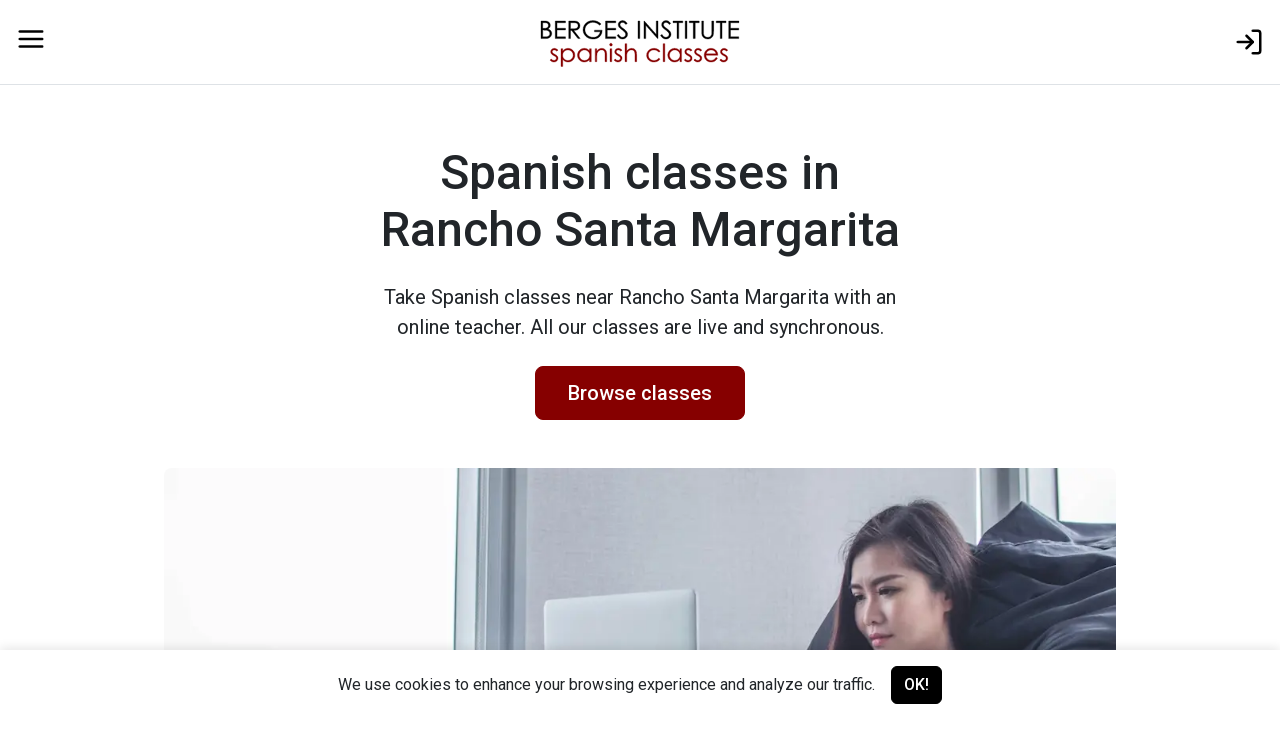

--- FILE ---
content_type: text/html; charset=utf-8
request_url: https://www.bergesinstitutespanish.com/spanish-classes/cities/rancho-santa-margarita
body_size: 11693
content:
<!DOCTYPE html>
<html lang="en">
<head>
    <meta charset="UTF-8">
    <meta http-equiv="X-UA-Compatible" content="IE=edge">
    <meta name="viewport" content="width=device-width, initial-scale=1.0"/>

            <title>Spanish classes in Rancho Santa Margarita, California - Berges Institute Spanish Classes</title>
    
    <meta name="description" content="Take Spanish classes near Rancho Santa Margarita with an online teacher. All our classes are live and synchronous.">

    <link rel="canonical" href="https://www.bergesinstitutespanish.com/spanish-classes/cities/rancho-santa-margarita">

    <style>
    /* cyrillic-ext */
    @font-face {
        font-family: 'Roboto';
        font-style: italic;
        font-weight: 100 900;
        font-stretch: 100%;
        font-display: swap;
        src: url(https://fonts.gstatic.com/s/roboto/v50/KFO5CnqEu92Fr1Mu53ZEC9_Vu3r1gIhOszmkC3kaSTbQWt4N.woff2) format('woff2');
        unicode-range: U+0460-052F, U+1C80-1C8A, U+20B4, U+2DE0-2DFF, U+A640-A69F, U+FE2E-FE2F;
    }
    /* cyrillic */
    @font-face {
        font-family: 'Roboto';
        font-style: italic;
        font-weight: 100 900;
        font-stretch: 100%;
        font-display: swap;
        src: url(https://fonts.gstatic.com/s/roboto/v50/KFO5CnqEu92Fr1Mu53ZEC9_Vu3r1gIhOszmkAnkaSTbQWt4N.woff2) format('woff2');
        unicode-range: U+0301, U+0400-045F, U+0490-0491, U+04B0-04B1, U+2116;
    }
    /* greek-ext */
    @font-face {
        font-family: 'Roboto';
        font-style: italic;
        font-weight: 100 900;
        font-stretch: 100%;
        font-display: swap;
        src: url(https://fonts.gstatic.com/s/roboto/v50/KFO5CnqEu92Fr1Mu53ZEC9_Vu3r1gIhOszmkCnkaSTbQWt4N.woff2) format('woff2');
        unicode-range: U+1F00-1FFF;
    }
    /* greek */
    @font-face {
        font-family: 'Roboto';
        font-style: italic;
        font-weight: 100 900;
        font-stretch: 100%;
        font-display: swap;
        src: url(https://fonts.gstatic.com/s/roboto/v50/KFO5CnqEu92Fr1Mu53ZEC9_Vu3r1gIhOszmkBXkaSTbQWt4N.woff2) format('woff2');
        unicode-range: U+0370-0377, U+037A-037F, U+0384-038A, U+038C, U+038E-03A1, U+03A3-03FF;
    }
    /* math */
    @font-face {
        font-family: 'Roboto';
        font-style: italic;
        font-weight: 100 900;
        font-stretch: 100%;
        font-display: swap;
        src: url(https://fonts.gstatic.com/s/roboto/v50/KFO5CnqEu92Fr1Mu53ZEC9_Vu3r1gIhOszmkenkaSTbQWt4N.woff2) format('woff2');
        unicode-range: U+0302-0303, U+0305, U+0307-0308, U+0310, U+0312, U+0315, U+031A, U+0326-0327, U+032C, U+032F-0330, U+0332-0333, U+0338, U+033A, U+0346, U+034D, U+0391-03A1, U+03A3-03A9, U+03B1-03C9, U+03D1, U+03D5-03D6, U+03F0-03F1, U+03F4-03F5, U+2016-2017, U+2034-2038, U+203C, U+2040, U+2043, U+2047, U+2050, U+2057, U+205F, U+2070-2071, U+2074-208E, U+2090-209C, U+20D0-20DC, U+20E1, U+20E5-20EF, U+2100-2112, U+2114-2115, U+2117-2121, U+2123-214F, U+2190, U+2192, U+2194-21AE, U+21B0-21E5, U+21F1-21F2, U+21F4-2211, U+2213-2214, U+2216-22FF, U+2308-230B, U+2310, U+2319, U+231C-2321, U+2336-237A, U+237C, U+2395, U+239B-23B7, U+23D0, U+23DC-23E1, U+2474-2475, U+25AF, U+25B3, U+25B7, U+25BD, U+25C1, U+25CA, U+25CC, U+25FB, U+266D-266F, U+27C0-27FF, U+2900-2AFF, U+2B0E-2B11, U+2B30-2B4C, U+2BFE, U+3030, U+FF5B, U+FF5D, U+1D400-1D7FF, U+1EE00-1EEFF;
    }
    /* symbols */
    @font-face {
        font-family: 'Roboto';
        font-style: italic;
        font-weight: 100 900;
        font-stretch: 100%;
        font-display: swap;
        src: url(https://fonts.gstatic.com/s/roboto/v50/KFO5CnqEu92Fr1Mu53ZEC9_Vu3r1gIhOszmkaHkaSTbQWt4N.woff2) format('woff2');
        unicode-range: U+0001-000C, U+000E-001F, U+007F-009F, U+20DD-20E0, U+20E2-20E4, U+2150-218F, U+2190, U+2192, U+2194-2199, U+21AF, U+21E6-21F0, U+21F3, U+2218-2219, U+2299, U+22C4-22C6, U+2300-243F, U+2440-244A, U+2460-24FF, U+25A0-27BF, U+2800-28FF, U+2921-2922, U+2981, U+29BF, U+29EB, U+2B00-2BFF, U+4DC0-4DFF, U+FFF9-FFFB, U+10140-1018E, U+10190-1019C, U+101A0, U+101D0-101FD, U+102E0-102FB, U+10E60-10E7E, U+1D2C0-1D2D3, U+1D2E0-1D37F, U+1F000-1F0FF, U+1F100-1F1AD, U+1F1E6-1F1FF, U+1F30D-1F30F, U+1F315, U+1F31C, U+1F31E, U+1F320-1F32C, U+1F336, U+1F378, U+1F37D, U+1F382, U+1F393-1F39F, U+1F3A7-1F3A8, U+1F3AC-1F3AF, U+1F3C2, U+1F3C4-1F3C6, U+1F3CA-1F3CE, U+1F3D4-1F3E0, U+1F3ED, U+1F3F1-1F3F3, U+1F3F5-1F3F7, U+1F408, U+1F415, U+1F41F, U+1F426, U+1F43F, U+1F441-1F442, U+1F444, U+1F446-1F449, U+1F44C-1F44E, U+1F453, U+1F46A, U+1F47D, U+1F4A3, U+1F4B0, U+1F4B3, U+1F4B9, U+1F4BB, U+1F4BF, U+1F4C8-1F4CB, U+1F4D6, U+1F4DA, U+1F4DF, U+1F4E3-1F4E6, U+1F4EA-1F4ED, U+1F4F7, U+1F4F9-1F4FB, U+1F4FD-1F4FE, U+1F503, U+1F507-1F50B, U+1F50D, U+1F512-1F513, U+1F53E-1F54A, U+1F54F-1F5FA, U+1F610, U+1F650-1F67F, U+1F687, U+1F68D, U+1F691, U+1F694, U+1F698, U+1F6AD, U+1F6B2, U+1F6B9-1F6BA, U+1F6BC, U+1F6C6-1F6CF, U+1F6D3-1F6D7, U+1F6E0-1F6EA, U+1F6F0-1F6F3, U+1F6F7-1F6FC, U+1F700-1F7FF, U+1F800-1F80B, U+1F810-1F847, U+1F850-1F859, U+1F860-1F887, U+1F890-1F8AD, U+1F8B0-1F8BB, U+1F8C0-1F8C1, U+1F900-1F90B, U+1F93B, U+1F946, U+1F984, U+1F996, U+1F9E9, U+1FA00-1FA6F, U+1FA70-1FA7C, U+1FA80-1FA89, U+1FA8F-1FAC6, U+1FACE-1FADC, U+1FADF-1FAE9, U+1FAF0-1FAF8, U+1FB00-1FBFF;
    }
    /* vietnamese */
    @font-face {
        font-family: 'Roboto';
        font-style: italic;
        font-weight: 100 900;
        font-stretch: 100%;
        font-display: swap;
        src: url(https://fonts.gstatic.com/s/roboto/v50/KFO5CnqEu92Fr1Mu53ZEC9_Vu3r1gIhOszmkCXkaSTbQWt4N.woff2) format('woff2');
        unicode-range: U+0102-0103, U+0110-0111, U+0128-0129, U+0168-0169, U+01A0-01A1, U+01AF-01B0, U+0300-0301, U+0303-0304, U+0308-0309, U+0323, U+0329, U+1EA0-1EF9, U+20AB;
    }
    /* latin-ext */
    @font-face {
        font-family: 'Roboto';
        font-style: italic;
        font-weight: 100 900;
        font-stretch: 100%;
        font-display: swap;
        src: url(https://fonts.gstatic.com/s/roboto/v50/KFO5CnqEu92Fr1Mu53ZEC9_Vu3r1gIhOszmkCHkaSTbQWt4N.woff2) format('woff2');
        unicode-range: U+0100-02BA, U+02BD-02C5, U+02C7-02CC, U+02CE-02D7, U+02DD-02FF, U+0304, U+0308, U+0329, U+1D00-1DBF, U+1E00-1E9F, U+1EF2-1EFF, U+2020, U+20A0-20AB, U+20AD-20C0, U+2113, U+2C60-2C7F, U+A720-A7FF;
    }
    /* latin */
    @font-face {
        font-family: 'Roboto';
        font-style: italic;
        font-weight: 100 900;
        font-stretch: 100%;
        font-display: swap;
        src: url(https://fonts.gstatic.com/s/roboto/v50/KFO5CnqEu92Fr1Mu53ZEC9_Vu3r1gIhOszmkBnkaSTbQWg.woff2) format('woff2');
        unicode-range: U+0000-00FF, U+0131, U+0152-0153, U+02BB-02BC, U+02C6, U+02DA, U+02DC, U+0304, U+0308, U+0329, U+2000-206F, U+20AC, U+2122, U+2191, U+2193, U+2212, U+2215, U+FEFF, U+FFFD;
    }
    /* cyrillic-ext */
    @font-face {
        font-family: 'Roboto';
        font-style: normal;
        font-weight: 100 900;
        font-stretch: 100%;
        font-display: swap;
        src: url(https://fonts.gstatic.com/s/roboto/v50/KFO7CnqEu92Fr1ME7kSn66aGLdTylUAMa3GUBHMdazTgWw.woff2) format('woff2');
        unicode-range: U+0460-052F, U+1C80-1C8A, U+20B4, U+2DE0-2DFF, U+A640-A69F, U+FE2E-FE2F;
    }
    /* cyrillic */
    @font-face {
        font-family: 'Roboto';
        font-style: normal;
        font-weight: 100 900;
        font-stretch: 100%;
        font-display: swap;
        src: url(https://fonts.gstatic.com/s/roboto/v50/KFO7CnqEu92Fr1ME7kSn66aGLdTylUAMa3iUBHMdazTgWw.woff2) format('woff2');
        unicode-range: U+0301, U+0400-045F, U+0490-0491, U+04B0-04B1, U+2116;
    }
    /* greek-ext */
    @font-face {
        font-family: 'Roboto';
        font-style: normal;
        font-weight: 100 900;
        font-stretch: 100%;
        font-display: swap;
        src: url(https://fonts.gstatic.com/s/roboto/v50/KFO7CnqEu92Fr1ME7kSn66aGLdTylUAMa3CUBHMdazTgWw.woff2) format('woff2');
        unicode-range: U+1F00-1FFF;
    }
    /* greek */
    @font-face {
        font-family: 'Roboto';
        font-style: normal;
        font-weight: 100 900;
        font-stretch: 100%;
        font-display: swap;
        src: url(https://fonts.gstatic.com/s/roboto/v50/KFO7CnqEu92Fr1ME7kSn66aGLdTylUAMa3-UBHMdazTgWw.woff2) format('woff2');
        unicode-range: U+0370-0377, U+037A-037F, U+0384-038A, U+038C, U+038E-03A1, U+03A3-03FF;
    }
    /* math */
    @font-face {
        font-family: 'Roboto';
        font-style: normal;
        font-weight: 100 900;
        font-stretch: 100%;
        font-display: swap;
        src: url(https://fonts.gstatic.com/s/roboto/v50/KFO7CnqEu92Fr1ME7kSn66aGLdTylUAMawCUBHMdazTgWw.woff2) format('woff2');
        unicode-range: U+0302-0303, U+0305, U+0307-0308, U+0310, U+0312, U+0315, U+031A, U+0326-0327, U+032C, U+032F-0330, U+0332-0333, U+0338, U+033A, U+0346, U+034D, U+0391-03A1, U+03A3-03A9, U+03B1-03C9, U+03D1, U+03D5-03D6, U+03F0-03F1, U+03F4-03F5, U+2016-2017, U+2034-2038, U+203C, U+2040, U+2043, U+2047, U+2050, U+2057, U+205F, U+2070-2071, U+2074-208E, U+2090-209C, U+20D0-20DC, U+20E1, U+20E5-20EF, U+2100-2112, U+2114-2115, U+2117-2121, U+2123-214F, U+2190, U+2192, U+2194-21AE, U+21B0-21E5, U+21F1-21F2, U+21F4-2211, U+2213-2214, U+2216-22FF, U+2308-230B, U+2310, U+2319, U+231C-2321, U+2336-237A, U+237C, U+2395, U+239B-23B7, U+23D0, U+23DC-23E1, U+2474-2475, U+25AF, U+25B3, U+25B7, U+25BD, U+25C1, U+25CA, U+25CC, U+25FB, U+266D-266F, U+27C0-27FF, U+2900-2AFF, U+2B0E-2B11, U+2B30-2B4C, U+2BFE, U+3030, U+FF5B, U+FF5D, U+1D400-1D7FF, U+1EE00-1EEFF;
    }
    /* symbols */
    @font-face {
        font-family: 'Roboto';
        font-style: normal;
        font-weight: 100 900;
        font-stretch: 100%;
        font-display: swap;
        src: url(https://fonts.gstatic.com/s/roboto/v50/KFO7CnqEu92Fr1ME7kSn66aGLdTylUAMaxKUBHMdazTgWw.woff2) format('woff2');
        unicode-range: U+0001-000C, U+000E-001F, U+007F-009F, U+20DD-20E0, U+20E2-20E4, U+2150-218F, U+2190, U+2192, U+2194-2199, U+21AF, U+21E6-21F0, U+21F3, U+2218-2219, U+2299, U+22C4-22C6, U+2300-243F, U+2440-244A, U+2460-24FF, U+25A0-27BF, U+2800-28FF, U+2921-2922, U+2981, U+29BF, U+29EB, U+2B00-2BFF, U+4DC0-4DFF, U+FFF9-FFFB, U+10140-1018E, U+10190-1019C, U+101A0, U+101D0-101FD, U+102E0-102FB, U+10E60-10E7E, U+1D2C0-1D2D3, U+1D2E0-1D37F, U+1F000-1F0FF, U+1F100-1F1AD, U+1F1E6-1F1FF, U+1F30D-1F30F, U+1F315, U+1F31C, U+1F31E, U+1F320-1F32C, U+1F336, U+1F378, U+1F37D, U+1F382, U+1F393-1F39F, U+1F3A7-1F3A8, U+1F3AC-1F3AF, U+1F3C2, U+1F3C4-1F3C6, U+1F3CA-1F3CE, U+1F3D4-1F3E0, U+1F3ED, U+1F3F1-1F3F3, U+1F3F5-1F3F7, U+1F408, U+1F415, U+1F41F, U+1F426, U+1F43F, U+1F441-1F442, U+1F444, U+1F446-1F449, U+1F44C-1F44E, U+1F453, U+1F46A, U+1F47D, U+1F4A3, U+1F4B0, U+1F4B3, U+1F4B9, U+1F4BB, U+1F4BF, U+1F4C8-1F4CB, U+1F4D6, U+1F4DA, U+1F4DF, U+1F4E3-1F4E6, U+1F4EA-1F4ED, U+1F4F7, U+1F4F9-1F4FB, U+1F4FD-1F4FE, U+1F503, U+1F507-1F50B, U+1F50D, U+1F512-1F513, U+1F53E-1F54A, U+1F54F-1F5FA, U+1F610, U+1F650-1F67F, U+1F687, U+1F68D, U+1F691, U+1F694, U+1F698, U+1F6AD, U+1F6B2, U+1F6B9-1F6BA, U+1F6BC, U+1F6C6-1F6CF, U+1F6D3-1F6D7, U+1F6E0-1F6EA, U+1F6F0-1F6F3, U+1F6F7-1F6FC, U+1F700-1F7FF, U+1F800-1F80B, U+1F810-1F847, U+1F850-1F859, U+1F860-1F887, U+1F890-1F8AD, U+1F8B0-1F8BB, U+1F8C0-1F8C1, U+1F900-1F90B, U+1F93B, U+1F946, U+1F984, U+1F996, U+1F9E9, U+1FA00-1FA6F, U+1FA70-1FA7C, U+1FA80-1FA89, U+1FA8F-1FAC6, U+1FACE-1FADC, U+1FADF-1FAE9, U+1FAF0-1FAF8, U+1FB00-1FBFF;
    }
    /* vietnamese */
    @font-face {
        font-family: 'Roboto';
        font-style: normal;
        font-weight: 100 900;
        font-stretch: 100%;
        font-display: swap;
        src: url(https://fonts.gstatic.com/s/roboto/v50/KFO7CnqEu92Fr1ME7kSn66aGLdTylUAMa3OUBHMdazTgWw.woff2) format('woff2');
        unicode-range: U+0102-0103, U+0110-0111, U+0128-0129, U+0168-0169, U+01A0-01A1, U+01AF-01B0, U+0300-0301, U+0303-0304, U+0308-0309, U+0323, U+0329, U+1EA0-1EF9, U+20AB;
    }
    /* latin-ext */
    @font-face {
        font-family: 'Roboto';
        font-style: normal;
        font-weight: 100 900;
        font-stretch: 100%;
        font-display: swap;
        src: url(https://fonts.gstatic.com/s/roboto/v50/KFO7CnqEu92Fr1ME7kSn66aGLdTylUAMa3KUBHMdazTgWw.woff2) format('woff2');
        unicode-range: U+0100-02BA, U+02BD-02C5, U+02C7-02CC, U+02CE-02D7, U+02DD-02FF, U+0304, U+0308, U+0329, U+1D00-1DBF, U+1E00-1E9F, U+1EF2-1EFF, U+2020, U+20A0-20AB, U+20AD-20C0, U+2113, U+2C60-2C7F, U+A720-A7FF;
    }
    /* latin */
    @font-face {
        font-family: 'Roboto';
        font-style: normal;
        font-weight: 100 900;
        font-stretch: 100%;
        font-display: swap;
        src: url(https://fonts.gstatic.com/s/roboto/v50/KFO7CnqEu92Fr1ME7kSn66aGLdTylUAMa3yUBHMdazQ.woff2) format('woff2');
        unicode-range: U+0000-00FF, U+0131, U+0152-0153, U+02BB-02BC, U+02C6, U+02DA, U+02DC, U+0304, U+0308, U+0329, U+2000-206F, U+20AC, U+2122, U+2191, U+2193, U+2212, U+2215, U+FEFF, U+FFFD;
    }
</style>

    <link rel="stylesheet" href="/css/app.css?id=31900ddbf975a502c75d87cd7251eeef">

    
        <meta property="og:image" content="https://www.bergesinstitutespanish.com/img/app.jpg"/>

    <!-- Favicon -->
    <link rel="icon" href="https://www.bergesinstitutespanish.com/img/favicon.png">
</head>
<body class="bg-white">
    <header>
     <div class="py-5"></div>    <div id="navbar" class="container-fluid border-bottom  position-fixed top-0 " style="z-index: 40">
        <div class="d-flex flex-column">
            <div class="d-flex justify-content-between align-items-center bg-white p-3">
                <!-- Add dropdown class to parent container -->
                <div class="dropdown">
                    <button type="button" class="nav-button text-black border-0 bg-white"
                            id="dropdownMenuButton"
                            data-bs-toggle="dropdown"
                            aria-expanded="false"
                            aria-label="Open the menu">
                        <div class="d-flex align-items-center">
                            <i data-feather="menu" style="width: 30px; height: 30px;"></i>
                        </div>
                    </button>

                    <div class="dropdown-menu"
                         aria-labelledby="dropdownMenuButton">
                        <div>
                                                            <li><a class="dropdown-item py-2 px-3" href="/levels-and-schedule">Spanish courses</a></li>
<li><a class="dropdown-item py-2 px-3" href="/online-tests/online-placement-test?source=main_menu">Placement test</a></li>
<li><a class="dropdown-item py-2 px-3" href="/prices">Prices</a></li>
<li><a class="dropdown-item py-2 px-3" href="/deal-for-beginners">Deal for absolute beginners</a></li>
                                                    </div>
                    </div>
                </div>

                <div class="d-flex align-items-center mx-4">
                    <a href="https://www.bergesinstitutespanish.com" class="d-flex align-items-center text-black">
                        <img class="pt-1" alt="logo" height="63px" width="250px" style="max-width: 200px; height:auto"
                             src="https://www.bergesinstitutespanish.com/img/berges_logo_full.svg">
                    </a>
                </div>

                <a href="https://www.bergesinstitutespanish.com/login" class="text-black" aria-label="Log in">
                    <div class="d-flex align-items-center">
                        <i data-feather="log-in" style="width: 30px; height: 30px;"></i>
                    </div>
                </a>
            </div>
        </div>
    </div>
</header>


    <main role="main">
        <div class="mt-5 mb-5 mx-auto text-center px-4" style="max-width: 600px">
    <h1 class="display-5 mb-4">Spanish classes in Rancho Santa Margarita</h1>
    <p class="lead fw-normal mb-4">Take Spanish classes near Rancho Santa Margarita with an online teacher. All our classes are live and synchronous.</p>
    <div class="mb-5"><a href="/levels-and-schedule" class="btn btn-lg btn-secondary">Browse classes</a></div>
</div>

        <div class="mb-5 mx-auto px-4" style="max-width: 1000px">
    <img src="https://www.bergesinstitutespanish.com/img/app.webp" alt="A woman taking a Spanish class via Zoom from her couch"
         class="rounded-3 w-100" width="1000" height="516" style="height: auto">
</div>
        <div class="mx-auto d-flex flex-column align-items-center mb-5 text-center px-4" style="max-width: 300px">
    <div class="d-flex" style="gap: 2px;" role="img" aria-label="5 star rating">
    
            <svg xmlns="http://www.w3.org/2000/svg" width="22" height="22" viewBox="0 0 20 20">
            <polygon points="9.09,1.01 3.03,20 18.18,7.88 0,7.88 15.15,20" fill="#ffd055" stroke="#ffd055" stroke-width="0" stroke-linejoin="miter"/>
        </svg>
            <svg xmlns="http://www.w3.org/2000/svg" width="22" height="22" viewBox="0 0 20 20">
            <polygon points="9.09,1.01 3.03,20 18.18,7.88 0,7.88 15.15,20" fill="#ffd055" stroke="#ffd055" stroke-width="0" stroke-linejoin="miter"/>
        </svg>
            <svg xmlns="http://www.w3.org/2000/svg" width="22" height="22" viewBox="0 0 20 20">
            <polygon points="9.09,1.01 3.03,20 18.18,7.88 0,7.88 15.15,20" fill="#ffd055" stroke="#ffd055" stroke-width="0" stroke-linejoin="miter"/>
        </svg>
            <svg xmlns="http://www.w3.org/2000/svg" width="22" height="22" viewBox="0 0 20 20">
            <polygon points="9.09,1.01 3.03,20 18.18,7.88 0,7.88 15.15,20" fill="#ffd055" stroke="#ffd055" stroke-width="0" stroke-linejoin="miter"/>
        </svg>
            <svg xmlns="http://www.w3.org/2000/svg" width="22" height="22" viewBox="0 0 20 20">
            <polygon points="9.09,1.01 3.03,20 18.18,7.88 0,7.88 15.15,20" fill="#ffd055" stroke="#ffd055" stroke-width="0" stroke-linejoin="miter"/>
        </svg>
    
    
    
    
    </div>
            <div class="mt-2 small">"Worth every penny - Spanish skills transformed completely."</div>
        <div class="mt-1 small fw-bold">Mary Smith, NYC</div>
    </div>
        <div class="px-5 py-3 bg-light fw-bold text-center mb-5">32,000+ students</div>

        <div class="bg-light mb-5">
            <div class="py-5 container">
    <h2 class="px-4 text-center display-5">
                    How it works
            </h2>
    <div class="row mt-5 px-4">
        <div class="col-lg-5 ms-lg-auto">
            <div class="card mb-2 zoom">
                <div class="card-body p-5 rounded-3">
                    <div class="text-center lead fw-normal">
                                                    1. Find a class that works for you and enroll. You can book more classes now or later.
                                            </div>
                </div>
            </div>
        </div>
        <div class="col-lg-5 me-lg-auto">
            <div class="card mb-2 zoom">
                <div class="card-body p-5 rounded-3">
                    <div class="text-center lead fw-normal">
                                                    2. Follow the instructions to join the video conference room on the day of your class.
                                            </div>
                </div>
            </div>
        </div>
    </div>
</div>
        </div>

        <div class="container px-0" style="max-width: 1600px">
            <div class="col-12 col-lg-8 col-xl-7 col-xxl-6 mx-auto px-4">
                <div class="mb-5">
                    <h2 class="display-5 mb-4">Reviews from our students</h2>
                                            <div class="mb-4">
    <div class="fw-bold">Maria G.</div>
    <div class="d-flex align-items-center">
        <div class="d-flex" style="gap: 2px;" role="img" aria-label="5 star rating">
    
            <svg xmlns="http://www.w3.org/2000/svg" width="22" height="22" viewBox="0 0 20 20">
            <polygon points="9.09,1.01 3.03,20 18.18,7.88 0,7.88 15.15,20" fill="#ffd055" stroke="#ffd055" stroke-width="0" stroke-linejoin="miter"/>
        </svg>
            <svg xmlns="http://www.w3.org/2000/svg" width="22" height="22" viewBox="0 0 20 20">
            <polygon points="9.09,1.01 3.03,20 18.18,7.88 0,7.88 15.15,20" fill="#ffd055" stroke="#ffd055" stroke-width="0" stroke-linejoin="miter"/>
        </svg>
            <svg xmlns="http://www.w3.org/2000/svg" width="22" height="22" viewBox="0 0 20 20">
            <polygon points="9.09,1.01 3.03,20 18.18,7.88 0,7.88 15.15,20" fill="#ffd055" stroke="#ffd055" stroke-width="0" stroke-linejoin="miter"/>
        </svg>
            <svg xmlns="http://www.w3.org/2000/svg" width="22" height="22" viewBox="0 0 20 20">
            <polygon points="9.09,1.01 3.03,20 18.18,7.88 0,7.88 15.15,20" fill="#ffd055" stroke="#ffd055" stroke-width="0" stroke-linejoin="miter"/>
        </svg>
            <svg xmlns="http://www.w3.org/2000/svg" width="22" height="22" viewBox="0 0 20 20">
            <polygon points="9.09,1.01 3.03,20 18.18,7.88 0,7.88 15.15,20" fill="#ffd055" stroke="#ffd055" stroke-width="0" stroke-linejoin="miter"/>
        </svg>
    
    
    
    
    </div>
        <div class="text-gray ms-2 pt-1">2025-09-23</div>
    </div>
    <div class="mt-2" style="white-space: pre-line">This a great introduction to Spanish. I have tried apps in the past, but having designated times to meet and speak with others while learning grammar has helped me to improve so quickly!</div>
</div>
                                            <div class="mb-4">
    <div class="fw-bold">Jasmine Morriso</div>
    <div class="d-flex align-items-center">
        <div class="d-flex" style="gap: 2px;" role="img" aria-label="4 star rating">
    
            <svg xmlns="http://www.w3.org/2000/svg" width="22" height="22" viewBox="0 0 20 20">
            <polygon points="9.09,1.01 3.03,20 18.18,7.88 0,7.88 15.15,20" fill="#ffd055" stroke="#ffd055" stroke-width="0" stroke-linejoin="miter"/>
        </svg>
            <svg xmlns="http://www.w3.org/2000/svg" width="22" height="22" viewBox="0 0 20 20">
            <polygon points="9.09,1.01 3.03,20 18.18,7.88 0,7.88 15.15,20" fill="#ffd055" stroke="#ffd055" stroke-width="0" stroke-linejoin="miter"/>
        </svg>
            <svg xmlns="http://www.w3.org/2000/svg" width="22" height="22" viewBox="0 0 20 20">
            <polygon points="9.09,1.01 3.03,20 18.18,7.88 0,7.88 15.15,20" fill="#ffd055" stroke="#ffd055" stroke-width="0" stroke-linejoin="miter"/>
        </svg>
            <svg xmlns="http://www.w3.org/2000/svg" width="22" height="22" viewBox="0 0 20 20">
            <polygon points="9.09,1.01 3.03,20 18.18,7.88 0,7.88 15.15,20" fill="#ffd055" stroke="#ffd055" stroke-width="0" stroke-linejoin="miter"/>
        </svg>
    
    
    
    
            <svg xmlns="http://www.w3.org/2000/svg" width="22" height="22" viewBox="0 0 20 20">
            <polygon points="9.09,1.01 3.03,20 18.18,7.88 0,7.88 15.15,20" fill="#d8d8d8" stroke="#d8d8d8" stroke-width="0" stroke-linejoin="miter"/>
        </svg>
    </div>
        <div class="text-gray ms-2 pt-1">2025-09-20</div>
    </div>
    <div class="mt-2" style="white-space: pre-line">Program for s very structured and the teachers are very good</div>
</div>
                                            <div class="mb-4">
    <div class="fw-bold">Anonymous</div>
    <div class="d-flex align-items-center">
        <div class="d-flex" style="gap: 2px;" role="img" aria-label="5 star rating">
    
            <svg xmlns="http://www.w3.org/2000/svg" width="22" height="22" viewBox="0 0 20 20">
            <polygon points="9.09,1.01 3.03,20 18.18,7.88 0,7.88 15.15,20" fill="#ffd055" stroke="#ffd055" stroke-width="0" stroke-linejoin="miter"/>
        </svg>
            <svg xmlns="http://www.w3.org/2000/svg" width="22" height="22" viewBox="0 0 20 20">
            <polygon points="9.09,1.01 3.03,20 18.18,7.88 0,7.88 15.15,20" fill="#ffd055" stroke="#ffd055" stroke-width="0" stroke-linejoin="miter"/>
        </svg>
            <svg xmlns="http://www.w3.org/2000/svg" width="22" height="22" viewBox="0 0 20 20">
            <polygon points="9.09,1.01 3.03,20 18.18,7.88 0,7.88 15.15,20" fill="#ffd055" stroke="#ffd055" stroke-width="0" stroke-linejoin="miter"/>
        </svg>
            <svg xmlns="http://www.w3.org/2000/svg" width="22" height="22" viewBox="0 0 20 20">
            <polygon points="9.09,1.01 3.03,20 18.18,7.88 0,7.88 15.15,20" fill="#ffd055" stroke="#ffd055" stroke-width="0" stroke-linejoin="miter"/>
        </svg>
            <svg xmlns="http://www.w3.org/2000/svg" width="22" height="22" viewBox="0 0 20 20">
            <polygon points="9.09,1.01 3.03,20 18.18,7.88 0,7.88 15.15,20" fill="#ffd055" stroke="#ffd055" stroke-width="0" stroke-linejoin="miter"/>
        </svg>
    
    
    
    
    </div>
        <div class="text-gray ms-2 pt-1">2025-08-31</div>
    </div>
    <div class="mt-2" style="white-space: pre-line">I&#039;ve taken six of the 10 Level 1 beginner classes so far, have thoroughly enjoyed the experience, and have learned a lot of elementary Spanish. I&#039;ve had experience with three teachers, and they&#039;ve each been excellent. My favorite, so far, is Monica Negron. I like her peaceful vibe, her friendly nature, and how well organized she is. I love that we can schedule classes around our personal schedules, by changing days and times, as needed. This is key for adult learners, and I&#039;m impressed that Berges created its program around this concept. I plan to continue the program after completing Level 1.</div>
</div>
                                            <div class="mb-4">
    <div class="fw-bold">Jasmine Morriso</div>
    <div class="d-flex align-items-center">
        <div class="d-flex" style="gap: 2px;" role="img" aria-label="4 star rating">
    
            <svg xmlns="http://www.w3.org/2000/svg" width="22" height="22" viewBox="0 0 20 20">
            <polygon points="9.09,1.01 3.03,20 18.18,7.88 0,7.88 15.15,20" fill="#ffd055" stroke="#ffd055" stroke-width="0" stroke-linejoin="miter"/>
        </svg>
            <svg xmlns="http://www.w3.org/2000/svg" width="22" height="22" viewBox="0 0 20 20">
            <polygon points="9.09,1.01 3.03,20 18.18,7.88 0,7.88 15.15,20" fill="#ffd055" stroke="#ffd055" stroke-width="0" stroke-linejoin="miter"/>
        </svg>
            <svg xmlns="http://www.w3.org/2000/svg" width="22" height="22" viewBox="0 0 20 20">
            <polygon points="9.09,1.01 3.03,20 18.18,7.88 0,7.88 15.15,20" fill="#ffd055" stroke="#ffd055" stroke-width="0" stroke-linejoin="miter"/>
        </svg>
            <svg xmlns="http://www.w3.org/2000/svg" width="22" height="22" viewBox="0 0 20 20">
            <polygon points="9.09,1.01 3.03,20 18.18,7.88 0,7.88 15.15,20" fill="#ffd055" stroke="#ffd055" stroke-width="0" stroke-linejoin="miter"/>
        </svg>
    
    
    
    
            <svg xmlns="http://www.w3.org/2000/svg" width="22" height="22" viewBox="0 0 20 20">
            <polygon points="9.09,1.01 3.03,20 18.18,7.88 0,7.88 15.15,20" fill="#d8d8d8" stroke="#d8d8d8" stroke-width="0" stroke-linejoin="miter"/>
        </svg>
    </div>
        <div class="text-gray ms-2 pt-1">2025-08-30</div>
    </div>
    <div class="mt-2" style="white-space: pre-line">The teacher is excellent. It is program is very structured. It was hard to reinforce after the program.  But I reallly in enjoyed the classes and learned alot</div>
</div>
                                            <div class="mb-4">
    <div class="fw-bold">Sheila Schultz</div>
    <div class="d-flex align-items-center">
        <div class="d-flex" style="gap: 2px;" role="img" aria-label="5 star rating">
    
            <svg xmlns="http://www.w3.org/2000/svg" width="22" height="22" viewBox="0 0 20 20">
            <polygon points="9.09,1.01 3.03,20 18.18,7.88 0,7.88 15.15,20" fill="#ffd055" stroke="#ffd055" stroke-width="0" stroke-linejoin="miter"/>
        </svg>
            <svg xmlns="http://www.w3.org/2000/svg" width="22" height="22" viewBox="0 0 20 20">
            <polygon points="9.09,1.01 3.03,20 18.18,7.88 0,7.88 15.15,20" fill="#ffd055" stroke="#ffd055" stroke-width="0" stroke-linejoin="miter"/>
        </svg>
            <svg xmlns="http://www.w3.org/2000/svg" width="22" height="22" viewBox="0 0 20 20">
            <polygon points="9.09,1.01 3.03,20 18.18,7.88 0,7.88 15.15,20" fill="#ffd055" stroke="#ffd055" stroke-width="0" stroke-linejoin="miter"/>
        </svg>
            <svg xmlns="http://www.w3.org/2000/svg" width="22" height="22" viewBox="0 0 20 20">
            <polygon points="9.09,1.01 3.03,20 18.18,7.88 0,7.88 15.15,20" fill="#ffd055" stroke="#ffd055" stroke-width="0" stroke-linejoin="miter"/>
        </svg>
            <svg xmlns="http://www.w3.org/2000/svg" width="22" height="22" viewBox="0 0 20 20">
            <polygon points="9.09,1.01 3.03,20 18.18,7.88 0,7.88 15.15,20" fill="#ffd055" stroke="#ffd055" stroke-width="0" stroke-linejoin="miter"/>
        </svg>
    
    
    
    
    </div>
        <div class="text-gray ms-2 pt-1">2025-08-06</div>
    </div>
    <div class="mt-2" style="white-space: pre-line">I love how you organize your lessons with vocabulary to study and grammar to work with.  The homework is very helpful, and your teachers are wonderful.</div>
</div>
                                            <div class="mb-4">
    <div class="fw-bold">Michelle Betke</div>
    <div class="d-flex align-items-center">
        <div class="d-flex" style="gap: 2px;" role="img" aria-label="5 star rating">
    
            <svg xmlns="http://www.w3.org/2000/svg" width="22" height="22" viewBox="0 0 20 20">
            <polygon points="9.09,1.01 3.03,20 18.18,7.88 0,7.88 15.15,20" fill="#ffd055" stroke="#ffd055" stroke-width="0" stroke-linejoin="miter"/>
        </svg>
            <svg xmlns="http://www.w3.org/2000/svg" width="22" height="22" viewBox="0 0 20 20">
            <polygon points="9.09,1.01 3.03,20 18.18,7.88 0,7.88 15.15,20" fill="#ffd055" stroke="#ffd055" stroke-width="0" stroke-linejoin="miter"/>
        </svg>
            <svg xmlns="http://www.w3.org/2000/svg" width="22" height="22" viewBox="0 0 20 20">
            <polygon points="9.09,1.01 3.03,20 18.18,7.88 0,7.88 15.15,20" fill="#ffd055" stroke="#ffd055" stroke-width="0" stroke-linejoin="miter"/>
        </svg>
            <svg xmlns="http://www.w3.org/2000/svg" width="22" height="22" viewBox="0 0 20 20">
            <polygon points="9.09,1.01 3.03,20 18.18,7.88 0,7.88 15.15,20" fill="#ffd055" stroke="#ffd055" stroke-width="0" stroke-linejoin="miter"/>
        </svg>
            <svg xmlns="http://www.w3.org/2000/svg" width="22" height="22" viewBox="0 0 20 20">
            <polygon points="9.09,1.01 3.03,20 18.18,7.88 0,7.88 15.15,20" fill="#ffd055" stroke="#ffd055" stroke-width="0" stroke-linejoin="miter"/>
        </svg>
    
    
    
    
    </div>
        <div class="text-gray ms-2 pt-1">2025-07-16</div>
    </div>
    <div class="mt-2" style="white-space: pre-line">I am a beginner, and wasn&#039;t sure how I would like Zoom lessons with Spanish.  I️ have truly enjoyed this learning process and fully intend to continue.  The professors are great and very helpful, each one has a different style and approach to teaching.  This variety makes it nice to move between professors gaining different benefits from each one.  I️ have also recently discovered the Berges YouTube channel and videos and have been trying to squeeze in one or two of those a week which have been VERY helpful.</div>
</div>
                                            <div class="mb-4">
    <div class="fw-bold">LaPorte</div>
    <div class="d-flex align-items-center">
        <div class="d-flex" style="gap: 2px;" role="img" aria-label="5 star rating">
    
            <svg xmlns="http://www.w3.org/2000/svg" width="22" height="22" viewBox="0 0 20 20">
            <polygon points="9.09,1.01 3.03,20 18.18,7.88 0,7.88 15.15,20" fill="#ffd055" stroke="#ffd055" stroke-width="0" stroke-linejoin="miter"/>
        </svg>
            <svg xmlns="http://www.w3.org/2000/svg" width="22" height="22" viewBox="0 0 20 20">
            <polygon points="9.09,1.01 3.03,20 18.18,7.88 0,7.88 15.15,20" fill="#ffd055" stroke="#ffd055" stroke-width="0" stroke-linejoin="miter"/>
        </svg>
            <svg xmlns="http://www.w3.org/2000/svg" width="22" height="22" viewBox="0 0 20 20">
            <polygon points="9.09,1.01 3.03,20 18.18,7.88 0,7.88 15.15,20" fill="#ffd055" stroke="#ffd055" stroke-width="0" stroke-linejoin="miter"/>
        </svg>
            <svg xmlns="http://www.w3.org/2000/svg" width="22" height="22" viewBox="0 0 20 20">
            <polygon points="9.09,1.01 3.03,20 18.18,7.88 0,7.88 15.15,20" fill="#ffd055" stroke="#ffd055" stroke-width="0" stroke-linejoin="miter"/>
        </svg>
            <svg xmlns="http://www.w3.org/2000/svg" width="22" height="22" viewBox="0 0 20 20">
            <polygon points="9.09,1.01 3.03,20 18.18,7.88 0,7.88 15.15,20" fill="#ffd055" stroke="#ffd055" stroke-width="0" stroke-linejoin="miter"/>
        </svg>
    
    
    
    
    </div>
        <div class="text-gray ms-2 pt-1">2024-12-10</div>
    </div>
    <div class="mt-2" style="white-space: pre-line">The course is organized into easy- to -understand chunks. I am really enjoying learning Spanish again after many years off.</div>
</div>
                                            <div class="mb-4">
    <div class="fw-bold">liliane landor</div>
    <div class="d-flex align-items-center">
        <div class="d-flex" style="gap: 2px;" role="img" aria-label="5 star rating">
    
            <svg xmlns="http://www.w3.org/2000/svg" width="22" height="22" viewBox="0 0 20 20">
            <polygon points="9.09,1.01 3.03,20 18.18,7.88 0,7.88 15.15,20" fill="#ffd055" stroke="#ffd055" stroke-width="0" stroke-linejoin="miter"/>
        </svg>
            <svg xmlns="http://www.w3.org/2000/svg" width="22" height="22" viewBox="0 0 20 20">
            <polygon points="9.09,1.01 3.03,20 18.18,7.88 0,7.88 15.15,20" fill="#ffd055" stroke="#ffd055" stroke-width="0" stroke-linejoin="miter"/>
        </svg>
            <svg xmlns="http://www.w3.org/2000/svg" width="22" height="22" viewBox="0 0 20 20">
            <polygon points="9.09,1.01 3.03,20 18.18,7.88 0,7.88 15.15,20" fill="#ffd055" stroke="#ffd055" stroke-width="0" stroke-linejoin="miter"/>
        </svg>
            <svg xmlns="http://www.w3.org/2000/svg" width="22" height="22" viewBox="0 0 20 20">
            <polygon points="9.09,1.01 3.03,20 18.18,7.88 0,7.88 15.15,20" fill="#ffd055" stroke="#ffd055" stroke-width="0" stroke-linejoin="miter"/>
        </svg>
            <svg xmlns="http://www.w3.org/2000/svg" width="22" height="22" viewBox="0 0 20 20">
            <polygon points="9.09,1.01 3.03,20 18.18,7.88 0,7.88 15.15,20" fill="#ffd055" stroke="#ffd055" stroke-width="0" stroke-linejoin="miter"/>
        </svg>
    
    
    
    
    </div>
        <div class="text-gray ms-2 pt-1">2024-12-07</div>
    </div>
    <div class="mt-2" style="white-space: pre-line">I appreciate the variety and flexibility the course offers. You can chose your instructors and the times and days that work best for you and i like the option of catching up if you miss a session.
Each teacher brings their own unique style and approach to teaching but they are consistently engaged and dedicated to their students. I think the course offers excellent value.</div>
</div>
                                            <div class="mb-4">
    <div class="fw-bold">Jesse Gardner</div>
    <div class="d-flex align-items-center">
        <div class="d-flex" style="gap: 2px;" role="img" aria-label="5 star rating">
    
            <svg xmlns="http://www.w3.org/2000/svg" width="22" height="22" viewBox="0 0 20 20">
            <polygon points="9.09,1.01 3.03,20 18.18,7.88 0,7.88 15.15,20" fill="#ffd055" stroke="#ffd055" stroke-width="0" stroke-linejoin="miter"/>
        </svg>
            <svg xmlns="http://www.w3.org/2000/svg" width="22" height="22" viewBox="0 0 20 20">
            <polygon points="9.09,1.01 3.03,20 18.18,7.88 0,7.88 15.15,20" fill="#ffd055" stroke="#ffd055" stroke-width="0" stroke-linejoin="miter"/>
        </svg>
            <svg xmlns="http://www.w3.org/2000/svg" width="22" height="22" viewBox="0 0 20 20">
            <polygon points="9.09,1.01 3.03,20 18.18,7.88 0,7.88 15.15,20" fill="#ffd055" stroke="#ffd055" stroke-width="0" stroke-linejoin="miter"/>
        </svg>
            <svg xmlns="http://www.w3.org/2000/svg" width="22" height="22" viewBox="0 0 20 20">
            <polygon points="9.09,1.01 3.03,20 18.18,7.88 0,7.88 15.15,20" fill="#ffd055" stroke="#ffd055" stroke-width="0" stroke-linejoin="miter"/>
        </svg>
            <svg xmlns="http://www.w3.org/2000/svg" width="22" height="22" viewBox="0 0 20 20">
            <polygon points="9.09,1.01 3.03,20 18.18,7.88 0,7.88 15.15,20" fill="#ffd055" stroke="#ffd055" stroke-width="0" stroke-linejoin="miter"/>
        </svg>
    
    
    
    
    </div>
        <div class="text-gray ms-2 pt-1">2024-12-05</div>
    </div>
    <div class="mt-2" style="white-space: pre-line">I&#039;m enjoying the course so far. I am very busy, and the course has to this point presented sufficient material to be challenging, while not giving me so much information that I fall behind due to my other obligations.</div>
</div>
                                            <div class="mb-4">
    <div class="fw-bold">Sarah Ellisor</div>
    <div class="d-flex align-items-center">
        <div class="d-flex" style="gap: 2px;" role="img" aria-label="5 star rating">
    
            <svg xmlns="http://www.w3.org/2000/svg" width="22" height="22" viewBox="0 0 20 20">
            <polygon points="9.09,1.01 3.03,20 18.18,7.88 0,7.88 15.15,20" fill="#ffd055" stroke="#ffd055" stroke-width="0" stroke-linejoin="miter"/>
        </svg>
            <svg xmlns="http://www.w3.org/2000/svg" width="22" height="22" viewBox="0 0 20 20">
            <polygon points="9.09,1.01 3.03,20 18.18,7.88 0,7.88 15.15,20" fill="#ffd055" stroke="#ffd055" stroke-width="0" stroke-linejoin="miter"/>
        </svg>
            <svg xmlns="http://www.w3.org/2000/svg" width="22" height="22" viewBox="0 0 20 20">
            <polygon points="9.09,1.01 3.03,20 18.18,7.88 0,7.88 15.15,20" fill="#ffd055" stroke="#ffd055" stroke-width="0" stroke-linejoin="miter"/>
        </svg>
            <svg xmlns="http://www.w3.org/2000/svg" width="22" height="22" viewBox="0 0 20 20">
            <polygon points="9.09,1.01 3.03,20 18.18,7.88 0,7.88 15.15,20" fill="#ffd055" stroke="#ffd055" stroke-width="0" stroke-linejoin="miter"/>
        </svg>
            <svg xmlns="http://www.w3.org/2000/svg" width="22" height="22" viewBox="0 0 20 20">
            <polygon points="9.09,1.01 3.03,20 18.18,7.88 0,7.88 15.15,20" fill="#ffd055" stroke="#ffd055" stroke-width="0" stroke-linejoin="miter"/>
        </svg>
    
    
    
    
    </div>
        <div class="text-gray ms-2 pt-1">2024-12-04</div>
    </div>
    <div class="mt-2" style="white-space: pre-line">I love the self paced aspect of learning through Berges Institute. There are plenty of class options during the week that will fit a flexible work schedule. I have enjoyed meeting and getting to know the teachers as well as learning from them.</div>
</div>
                                            <div class="mb-4">
    <div class="fw-bold">Terri Hazelwood - ACXIOM</div>
    <div class="d-flex align-items-center">
        <div class="d-flex" style="gap: 2px;" role="img" aria-label="5 star rating">
    
            <svg xmlns="http://www.w3.org/2000/svg" width="22" height="22" viewBox="0 0 20 20">
            <polygon points="9.09,1.01 3.03,20 18.18,7.88 0,7.88 15.15,20" fill="#ffd055" stroke="#ffd055" stroke-width="0" stroke-linejoin="miter"/>
        </svg>
            <svg xmlns="http://www.w3.org/2000/svg" width="22" height="22" viewBox="0 0 20 20">
            <polygon points="9.09,1.01 3.03,20 18.18,7.88 0,7.88 15.15,20" fill="#ffd055" stroke="#ffd055" stroke-width="0" stroke-linejoin="miter"/>
        </svg>
            <svg xmlns="http://www.w3.org/2000/svg" width="22" height="22" viewBox="0 0 20 20">
            <polygon points="9.09,1.01 3.03,20 18.18,7.88 0,7.88 15.15,20" fill="#ffd055" stroke="#ffd055" stroke-width="0" stroke-linejoin="miter"/>
        </svg>
            <svg xmlns="http://www.w3.org/2000/svg" width="22" height="22" viewBox="0 0 20 20">
            <polygon points="9.09,1.01 3.03,20 18.18,7.88 0,7.88 15.15,20" fill="#ffd055" stroke="#ffd055" stroke-width="0" stroke-linejoin="miter"/>
        </svg>
            <svg xmlns="http://www.w3.org/2000/svg" width="22" height="22" viewBox="0 0 20 20">
            <polygon points="9.09,1.01 3.03,20 18.18,7.88 0,7.88 15.15,20" fill="#ffd055" stroke="#ffd055" stroke-width="0" stroke-linejoin="miter"/>
        </svg>
    
    
    
    
    </div>
        <div class="text-gray ms-2 pt-1">2024-11-21</div>
    </div>
    <div class="mt-2" style="white-space: pre-line">I fully enjoyed the course, and it was very challenging. I would recommend it to everyone interested in learning Spanish.</div>
</div>
                                    </div>

                <div class="mb-5">
    <h2 class="display-5 mb-3">
        Frequently asked questions
    </h2>
    <p class="lead">
                    How long does it take to learn Spanish with this method?
            </p>
    <p>
                    Most students become conversational after completing 5 levels (about 12-15 months of regular classes).
            </p>
    <p class="lead">
                    I've never studied Spanish before. Is this right for me?
            </p>
    <p>
                    Yes! Most of our students are complete beginners. We designed our Beginners classes specifically for people with zero Spanish experience.
            </p>
    <p class="lead">
                    Will I be embarrassed in class as a beginner?
            </p>
    <p>
                    No. All Beginners students start at zero. Our teachers create a supportive environment where making mistakes is part of learning.
            </p>
    <p class="lead">
                    How is this different from Spanish apps?
            </p>
    <p>
                    We teach grammar rules first, then practice. Apps make you guess patterns. Our method is faster for adults.
            </p>
</div>
<div class="pop mb-5" style="z-index: 10">
    <img class="w-100 h-auto rounded-3" alt="A man taking an online Spanish class with a laptop at a coffee shop"
         src="https://www.bergesinstitutespanish.com/img/man_laptop.webp" width="1080px" height="1080px" style="max-width: 1080px">
</div>
            </div>
        </div>
    </main>

    <footer class="footer mt-auto pb-2 small bg-dark">
        <div class="bg-light">
            <div class="container col-xxl-8 px-4 py-5">
                <div class="h3">Spanish Learning Categories</div>
                <ul class="d-flex flex-wrap px-0" style="list-style: none">
                                            <li class="mb-2">
                            <a class="text-dark" href="https://www.bergesinstitutespanish.com/spanish-learning-categories/spanish-for-professionals">
                                Spanish for Professionals
                            </a>
                             <span class="mx-2">|</span>                         </li>
                                            <li class="mb-2">
                            <a class="text-dark" href="https://www.bergesinstitutespanish.com/spanish-learning-categories/spanish-by-learning-goal">
                                Spanish by Learning Goal
                            </a>
                                                    </li>
                                    </ul>

                <div class="h3">Learn Spanish in your city</div>
                <ul class="d-flex flex-wrap px-0" style="list-style: none">
                                            <li class="mb-2">
                            <a class="text-dark" href="https://www.bergesinstitutespanish.com/spanish-classes/cities/new-york-city">
                                Spanish classes in New York City
                            </a>
                             <span class="mx-2">|</span>                         </li>
                                            <li class="mb-2">
                            <a class="text-dark" href="https://www.bergesinstitutespanish.com/spanish-classes/cities/chicago">
                                Spanish classes in Chicago
                            </a>
                             <span class="mx-2">|</span>                         </li>
                                            <li class="mb-2">
                            <a class="text-dark" href="https://www.bergesinstitutespanish.com/spanish-classes/cities/los-angeles">
                                Spanish classes in Los Angeles
                            </a>
                             <span class="mx-2">|</span>                         </li>
                                            <li class="mb-2">
                            <a class="text-dark" href="https://www.bergesinstitutespanish.com/spanish-classes/cities/san-francisco">
                                Spanish classes in San Francisco
                            </a>
                             <span class="mx-2">|</span>                         </li>
                                            <li class="mb-2">
                            <a class="text-dark" href="https://www.bergesinstitutespanish.com/spanish-classes/cities/miami">
                                Spanish classes in Miami
                            </a>
                             <span class="mx-2">|</span>                         </li>
                                            <li class="mb-2">
                            <a class="text-dark" href="https://www.bergesinstitutespanish.com/spanish-classes/cities/boston">
                                Spanish classes in Boston
                            </a>
                             <span class="mx-2">|</span>                         </li>
                                            <li class="mb-2">
                            <a class="text-dark" href="https://www.bergesinstitutespanish.com/spanish-classes/cities/toronto">
                                Spanish classes in Toronto
                            </a>
                             <span class="mx-2">|</span>                         </li>
                                            <li class="mb-2">
                            <a class="text-dark" href="https://www.bergesinstitutespanish.com/spanish-classes/cities/vancouver">
                                Spanish classes in Vancouver
                            </a>
                             <span class="mx-2">|</span>                         </li>
                                            <li class="mb-2">
                            <a class="text-dark" href="https://www.bergesinstitutespanish.com/spanish-classes/cities/london">
                                Spanish classes in London
                            </a>
                             <span class="mx-2">|</span>                         </li>
                                            <li class="mb-2">
                            <a class="text-dark" href="https://www.bergesinstitutespanish.com/spanish-classes/cities/dublin">
                                Spanish classes in Dublin
                            </a>
                             <span class="mx-2">|</span>                         </li>
                                            <li class="mb-2">
                            <a class="text-dark" href="https://www.bergesinstitutespanish.com/spanish-classes/cities/mumbai">
                                Spanish classes in Mumbai
                            </a>
                             <span class="mx-2">|</span>                         </li>
                                            <li class="mb-2">
                            <a class="text-dark" href="https://www.bergesinstitutespanish.com/spanish-classes/cities/new-delhi">
                                Spanish classes in New Delhi
                            </a>
                             <span class="mx-2">|</span>                         </li>
                                            <li class="mb-2">
                            <a class="text-dark" href="https://www.bergesinstitutespanish.com/spanish-classes/cities/dubai">
                                Spanish classes in Dubai
                            </a>
                             <span class="mx-2">|</span>                         </li>
                                            <li class="mb-2">
                            <a class="text-dark" href="https://www.bergesinstitutespanish.com/spanish-classes/cities/melbourne">
                                Spanish classes in Melbourne
                            </a>
                             <span class="mx-2">|</span>                         </li>
                                            <li class="mb-2">
                            <a class="text-dark" href="https://www.bergesinstitutespanish.com/spanish-classes/cities/sydney">
                                Spanish classes in Sydney
                            </a>
                                                    </li>
                                    </ul>
            </div>
        </div>
        <div class="container col-xxl-8 px-4 py-5">
            <div class="row">
                <div class="col-md-3">
                    <div class="h4 my-3 text-white">Company</div>
                    <div class="mt-2"><a href="https://support.bergesinstitutespanish.com/hc/en-us">Help Center</a></div>
                    <div class="mt-2"><a href="https://support.bergesinstitutespanish.com/hc/en-us/requests/new">Contact Us</a></div>
                    <div class="mt-2"><a href="https://www.bergesinstitutespanish.com/the-berges-story">The Berges Story</a></div>
                    <div class="mt-2"><a href="/people">Instructors</a></div>
                    <div class="mt-2"><a href="https://www.bergesinstitutespanish.com/teach-with-us">Teach with us</a></div>
                </div>
                <div class="col-md-3">
                    <div class="h4 my-3 text-white">Resources</div>
                    <div class="mt-2"><a href="/prices">Prices</a></div>
                    <div class="mt-2"><a href="https://www.bergesinstitutespanish.com/the-graf-method">The Graf Method</a></div>
                    <div class="mt-2"><a href="https://www.bergesinstitutespanish.com/holiday-schedule">Holiday Schedule</a></div>
                    <div class="mt-2"><a href="https://www.bergesinstitutespanish.com/blog">Blog</a></div>
                    <div class="mt-2"><a href="https://www.bergesinstitutespanish.com/spanish-verb-conjugations">Spanish Verb Conjugations</a></div>
                    <div class="mt-2"><a href="https://www.bergesinstitutespanish.com/how-to-say-in-spanish">Common words and phrases in Spanish</a></div>
                    <div class="mt-2"><a href="https://www.bergesinstitutespanish.com/podcasts">Podcasts</a></div>
                    <div class="mt-2"><a href="https://www.bergesinstitutespanish.com/papers">Papers</a></div>
                    <div class="mt-2"><a href="/online-tests/online-placement-test?source=footer">Online Placement Test</a></div>
                    <div class="mt-2"><a href="https://www.bergesinstitutespanish.com/spanish-speaking-countries">Spanish-Speaking Countries</a></div>
                    <div class="mt-2"><a href="https://www.bergesinstitutespanish.com/spanish-native-speakers">Native Spanish speakers worldwide: an estimate</a></div>
                </div>
                <div class="col-md-3">
                    <div class="h4 my-3 text-white">Stuff</div>
                    <div class="mt-2"><a href="/affiliate-program">Affiliate Program</a></div>
                    <div class="mt-2"><a href="https://berges-institute-merch-store.creator-spring.com/?">Merch</a></div>
                    <div class="mt-2"><a href="https://www.bergesinstitutespanish.com/deep-spanish">Deep Spanish</a></div>
                    <div class="mt-2"><a href="https://www.amazon.com/s?k=graf+method+spanish&i=stripbooks&ref=nb_sb_noss">Books</a></div>
                    <div class="mt-2"><a href="https://www.bergesinstitutespanish.com/in-the-press">In the Press</a></div>
                    <div class="mt-2"><a href="https://www.bergesenglish.com">Clases de inglés</a></div>
                </div>
                <div class="col-md-3">
                    <div class="h4 my-3 text-white">Social</div>
                    <div class="mt-2"><a href="https://www.youtube.com/c/BergesInstitute">YouTube</a></div>
                    <div class="mt-2"><a href="https://www.linkedin.com/company/berges-institute-llc/">LinkedIn</a></div>
                    <div class="mt-2"><a href="https://twitter.com/bergesinstitute?lang=en">Twitter</a></div>
                    <div class="mt-2"><a href="https://www.instagram.com/berges_institute/?hl=en">Instagram</a></div>
                    <div class="mt-2"><a href="https://www.facebook.com/bergesinstitute/">Facebook</a></div>
                </div>
            </div>

            <hr class="my-4 border border-white">

            <div class="row">
                <div class="col-md-12 text-center">
                    <div class="h4 mb-3 text-white">Mailing Address</div>
                    <div class="mt-2 text-white">
                        <div class="mt-2">
    <div>Berges Institute SLU</div>
    <div>Calle Valgrande 8, Pl. 2</div>
    <div>28108 Alcobendas, Comunidad de Madrid, Spain</div>
</div>
                    </div>
                </div>
            </div>

            <hr class="my-4 border border-white">

            <div class="h4 mt-3 text-white p-3 text-center">Spanish Classes Near You</div>
            <div class="d-flex flex-wrap justify-content-center">
                                                                                        <div class="m-2"><a class="text-white" href="https://www.bergesinstitutespanish.com/spanish-classes/states-and-countries/new-york">Spanish classes in New York</a></div>
                                                                                                <div class="m-2"><a class="text-white" href="https://www.bergesinstitutespanish.com/spanish-classes/states-and-countries/california">Spanish classes in California</a></div>
                                                                                                <div class="m-2"><a class="text-white" href="https://www.bergesinstitutespanish.com/spanish-classes/states-and-countries/illinois">Spanish classes in Illinois</a></div>
                                                                                                <div class="m-2"><a class="text-white" href="https://www.bergesinstitutespanish.com/spanish-classes/states-and-countries/texas">Spanish classes in Texas</a></div>
                                                                                                                                                                                        <div class="m-2"><a class="text-white" href="https://www.bergesinstitutespanish.com/spanish-classes/states-and-countries/florida">Spanish classes in Florida</a></div>
                                                                                                                                                                                                                                                                                                                            <div class="m-2"><a class="text-white" href="https://www.bergesinstitutespanish.com/spanish-classes/states-and-countries/massachusetts">Spanish classes in Massachusetts</a></div>
                                                                                                                                                                                                                                                                                                                                                                                                                                                                                                                                                                                                                                                                                                                                                                                                                                                                                                                                                                    <div class="m-2"><a class="text-white" href="https://www.bergesinstitutespanish.com/spanish-classes/states-and-countries/new-jersey">Spanish classes in New Jersey</a></div>
                                                                                                                                                                                                                                                                                                                                                                                                                                                                                                                                                                                                                                                                                                                                                                                                                                                                                                                                                                                                                                                    <div class="m-2"><a class="text-white" href="https://www.bergesinstitutespanish.com/spanish-classes/states-and-countries/british-columbia">Spanish classes in British Columbia</a></div>
                                                                                                <div class="m-2"><a class="text-white" href="https://www.bergesinstitutespanish.com/spanish-classes/states-and-countries/quebec">Spanish classes in Quebec</a></div>
                                                                                                                                    <div class="m-2"><a class="text-white" href="https://www.bergesinstitutespanish.com/spanish-classes/states-and-countries/england">Spanish classes in England</a></div>
                                                                                                <div class="m-2"><a class="text-white" href="https://www.bergesinstitutespanish.com/spanish-classes/states-and-countries/scotland">Spanish classes in Scotland</a></div>
                                                                                                                                                                                                                            <div class="m-2"><a class="text-white" href="https://www.bergesinstitutespanish.com/spanish-classes/states-and-countries/ireland">Spanish classes in Ireland</a></div>
                                                                                                                                                                                                                                                                                                                                                                                                                                                                                    <div class="m-2"><a class="text-white" href="https://www.bergesinstitutespanish.com/spanish-classes/states-and-countries/maharashtra">Spanish classes in Maharashtra</a></div>
                                                                                                <div class="m-2"><a class="text-white" href="https://www.bergesinstitutespanish.com/spanish-classes/states-and-countries/delhi">Spanish classes in Delhi</a></div>
                                                                                                                                                                                                                                                                                                                                                                                                                                                                                                                                                                                                                                                                                                                                                                                                                                                                                                        <div class="m-2"><a class="text-white" href="https://www.bergesinstitutespanish.com/spanish-classes/states-and-countries/victoria">Spanish classes in Victoria</a></div>
                                                                                                <div class="m-2"><a class="text-white" href="https://www.bergesinstitutespanish.com/spanish-classes/states-and-countries/new-south-wales">Spanish classes in New South Wales</a></div>
                                                                                                                                                                                                                                                                                                <div class="m-2"><a class="text-white" href="https://www.bergesinstitutespanish.com/spanish-classes/all-states-and-countries">
                    Spanish classes in other states and countries</a></div>
            </div>

            <div class="my-5 pt-5 text-center text-white">
                <div>© 2026, Berges Institute SLU</div>
                <div class="mt-2">
                    <a href="https://www.bergesinstitutespanish.com/privacy-policy">Privacy Policy</a>
                    | <a href="https://www.bergesinstitutespanish.com/terms-of-service">Terms of Service</a>
                </div>
            </div>
        </div>
    </footer>

    <script type="application/ld+json">{"@context":"https://schema.org","@type":"LocalBusiness","name":"Berges Institute Spanish Classes Rancho Santa Margarita","url":"http://www.bergesinstitutespanish.com/spanish-classes/cities/rancho-santa-margarita","paymentAccepted":["Credit Card","Debit Card"],"openingHours":"Mo-Su","telephone":"+1 (212) 630-9960","logo":"https://www.bergesinstitutespanish.com/img/berges_logo.svg","image":"https://www.bergesinstitutespanish.com/img/app.jpg","address":{"@type":"PostalAddress","addressRegion":"Comunidad de Madrid","addressLocality":"Alcobendas","streetAddress":"Calle Valgrande 8","postalCode":"28108","addressCountry":{"@type":"Country","name":"ES"}},"sameAs":["https://www.youtube.com/c/BergesInstitute","https://www.linkedin.com/company/berges-institute-llc","https://twitter.com/bergesinstitute?lang=en","https://www.instagram.com/berges_institute/?hl=en","https://www.facebook.com/bergesinstitute/"],"areaServed":{"@type":"AdministrativeArea","name":"Rancho Santa Margarita"},"priceRange":"$99/month","aggregateRating":{"@type":"AggregateRating","ratingValue":"4.8","bestRating":5,"worstRating":1,"ratingCount":11}}</script>

    <script src="/js/pages.js?id=b3fe97de057eee1343043a56f14ff33c"></script>
<script>
    (function () {
        const popImages = document.querySelectorAll('.pop');

        pop();

        window.addEventListener('scroll', () => pop());

        function pop() {
            popImages.forEach(item => {
                if (item.getBoundingClientRect().top < window.innerHeight && item.getBoundingClientRect().bottom >= 0) {
                    if (!item.classList.contains('top')) item.classList.add('img-popup');
                }
            });
        }

        const zoomEls = document.querySelectorAll('.zoom');

        zoom();

        window.addEventListener('scroll', () => zoom());

        function zoom() {
            zoomEls.forEach(item => {
                if (item.getBoundingClientRect().top < window.innerHeight && item.getBoundingClientRect().bottom >= 0) {
                    item.classList.add('el-zoom');
                }
            });
        }

        // No zoom on iOS Safari
        if (navigator.userAgent.indexOf('iPhone') > -1) {
            document.querySelector("[name=viewport]")
                .setAttribute("content", "width=device-width, initial-scale=1, maximum-scale=1");
        }
    })();
</script>

<script>
    document.addEventListener('DOMContentLoaded', () => {
        const fonts = document.createElement('link');
        fonts.rel = 'stylesheet';
        fonts.href = 'https://fonts.googleapis.com/css2?family=Roboto:wght@400;700&family=Playfair+Display:wght@400;500;600;700&display=swap';
        document.head.append(fonts);
    });
</script>

    <script>
        document.addEventListener('DOMContentLoaded', function() {
            // Handle close button click
            const closeButton = document.getElementById('closeMenuButton');
            const dropdownToggle = document.getElementById('dropdownMenuButton');

            if (closeButton && dropdownToggle) {
                closeButton.addEventListener('click', function() {
                    // Use Bootstrap's dropdown instance to hide
                    const dropdown = bootstrap.Dropdown.getInstance(dropdownToggle);
                    if (dropdown) {
                        dropdown.hide();
                    }
                });
            }
        });
    </script>
<div id="consent-modal" class="cookie-banner" style="display: none; position: fixed; bottom: 0; left: 0; width: 100%; background-color: white; box-shadow: 0 -2px 10px rgba(0,0,0,0.1); z-index: 9999;">
    <div class="container">
        <div class="pt-3 text-center d-flex justify-content-center align-items-center flex-wrap">
            <div class="pb-3 px-2">
                                    We use cookies to enhance your browsing experience and analyze our traffic.
                            </div>
            <div class="pb-3 px-2">
                <button type="button" id="cookie-consent-btn" class="btn btn-primary">OK!</button>
            </div>
        </div>
    </div>
</div>

<script defer src="https://www.googletagmanager.com/gtag/js?id=G-ZSV58WYSZ0"></script>

<noscript><img height="1" width="1" style="display:none"
               src="https://www.facebook.com/tr?id=2327647080993486&ev=PageView&noscript=1"
    /></noscript>

<script>
    document.addEventListener('DOMContentLoaded', () => {
        window.dataLayer = window.dataLayer || [];
        window.gtag = function() {dataLayer.push(arguments);}

        gtag('consent', 'default', {
            'ad_storage': 'denied',
            'ad_user_data': 'denied',
            'ad_personalization': 'denied',
            'analytics_storage': 'denied'
        });

        gtag('js', new Date());
        gtag('config', "G-ZSV58WYSZ0");

        const consentModalEl = document.getElementById('consent-modal');
        const cookieConsentBtn = document.getElementById('cookie-consent-btn');

        const currency = {"code":"SGD","name":"Singapore Dollar","symbol":"S$"};

        if ((typeof currency === 'object' && currency.code === 'USD') || window.localStorage.getItem('cookieConsent')) {
            loadScripts();
        } else {
            // Show the cookie banner
            consentModalEl.style.display = 'block';

            // Add click event listener to the OK button
            cookieConsentBtn.addEventListener('click', () => {
                // Hide the cookie banner
                consentModalEl.style.display = 'none';

                loadScripts();
                window.localStorage.setItem('cookieConsent', 'true');
            });
        }

        function loadScripts() {
            // Clarity
            (function(c,l,a,r,i,t,y){
                c[a]=c[a]||function(){(c[a].q=c[a].q||[]).push(arguments)};
                t=l.createElement(r);t.async=1;t.src="https://www.clarity.ms/tag/"+i;
                y=l.getElementsByTagName(r)[0];y.parentNode.insertBefore(t,y);
            })(window, document, "clarity", "script", "u2fd8n3b0i");

            // FACEBOOK
            !function(f,b,e,v,n,t,s)
            {if(f.fbq)return;n=f.fbq=function(){n.callMethod?
                n.callMethod.apply(n,arguments):n.queue.push(arguments)};
                if(!f._fbq)f._fbq=n;n.push=n;n.loaded=!0;n.version='2.0';
                n.queue=[];t=b.createElement(e);t.async=!0;
                t.src=v;s=b.getElementsByTagName(e)[0];
                s.parentNode.insertBefore(t,s)}(window, document,'script',
                'https://connect.facebook.net/en_US/fbevents.js');
            fbq('init', '2327647080993486');
            fbq('track', 'PageView');

            // GOOGLE
            gtag('consent', 'update', {
                'ad_user_data': 'granted',
                'ad_personalization': 'granted',
                'ad_storage': 'granted',
                'analytics_storage': 'granted'
            });
        }
    });
</script>
<script src="https://unpkg.com/feather-icons"></script>
<script>
    feather.replace();
</script>
</body>
</html>
